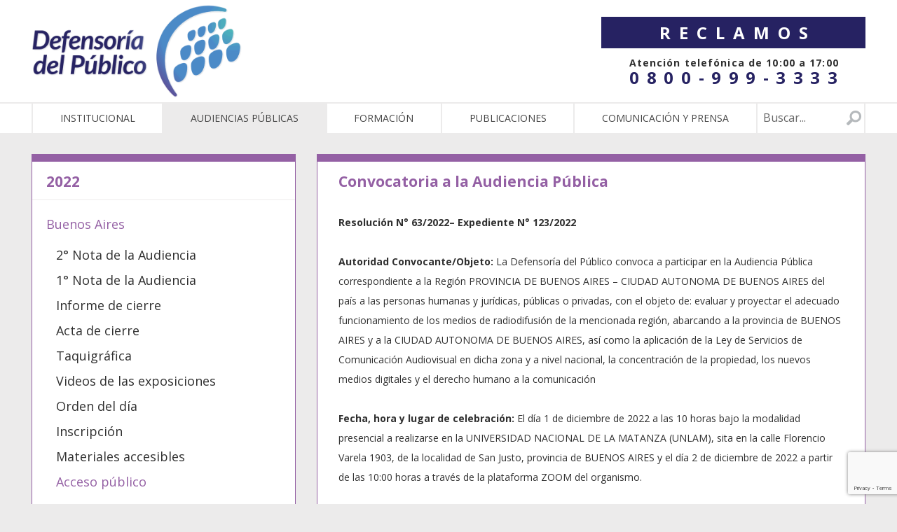

--- FILE ---
content_type: text/html; charset=utf-8
request_url: https://www.google.com/recaptcha/api2/anchor?ar=1&k=6LeghQYrAAAAAC4RJ7DxV9ekUO8uweI695R4N1ag&co=aHR0cHM6Ly9kZWZlbnNhZGVscHVibGljby5nb2IuYXI6NDQz&hl=en&v=7gg7H51Q-naNfhmCP3_R47ho&size=invisible&anchor-ms=20000&execute-ms=30000&cb=brt5cq3jgle7
body_size: 48125
content:
<!DOCTYPE HTML><html dir="ltr" lang="en"><head><meta http-equiv="Content-Type" content="text/html; charset=UTF-8">
<meta http-equiv="X-UA-Compatible" content="IE=edge">
<title>reCAPTCHA</title>
<style type="text/css">
/* cyrillic-ext */
@font-face {
  font-family: 'Roboto';
  font-style: normal;
  font-weight: 400;
  font-stretch: 100%;
  src: url(//fonts.gstatic.com/s/roboto/v48/KFO7CnqEu92Fr1ME7kSn66aGLdTylUAMa3GUBHMdazTgWw.woff2) format('woff2');
  unicode-range: U+0460-052F, U+1C80-1C8A, U+20B4, U+2DE0-2DFF, U+A640-A69F, U+FE2E-FE2F;
}
/* cyrillic */
@font-face {
  font-family: 'Roboto';
  font-style: normal;
  font-weight: 400;
  font-stretch: 100%;
  src: url(//fonts.gstatic.com/s/roboto/v48/KFO7CnqEu92Fr1ME7kSn66aGLdTylUAMa3iUBHMdazTgWw.woff2) format('woff2');
  unicode-range: U+0301, U+0400-045F, U+0490-0491, U+04B0-04B1, U+2116;
}
/* greek-ext */
@font-face {
  font-family: 'Roboto';
  font-style: normal;
  font-weight: 400;
  font-stretch: 100%;
  src: url(//fonts.gstatic.com/s/roboto/v48/KFO7CnqEu92Fr1ME7kSn66aGLdTylUAMa3CUBHMdazTgWw.woff2) format('woff2');
  unicode-range: U+1F00-1FFF;
}
/* greek */
@font-face {
  font-family: 'Roboto';
  font-style: normal;
  font-weight: 400;
  font-stretch: 100%;
  src: url(//fonts.gstatic.com/s/roboto/v48/KFO7CnqEu92Fr1ME7kSn66aGLdTylUAMa3-UBHMdazTgWw.woff2) format('woff2');
  unicode-range: U+0370-0377, U+037A-037F, U+0384-038A, U+038C, U+038E-03A1, U+03A3-03FF;
}
/* math */
@font-face {
  font-family: 'Roboto';
  font-style: normal;
  font-weight: 400;
  font-stretch: 100%;
  src: url(//fonts.gstatic.com/s/roboto/v48/KFO7CnqEu92Fr1ME7kSn66aGLdTylUAMawCUBHMdazTgWw.woff2) format('woff2');
  unicode-range: U+0302-0303, U+0305, U+0307-0308, U+0310, U+0312, U+0315, U+031A, U+0326-0327, U+032C, U+032F-0330, U+0332-0333, U+0338, U+033A, U+0346, U+034D, U+0391-03A1, U+03A3-03A9, U+03B1-03C9, U+03D1, U+03D5-03D6, U+03F0-03F1, U+03F4-03F5, U+2016-2017, U+2034-2038, U+203C, U+2040, U+2043, U+2047, U+2050, U+2057, U+205F, U+2070-2071, U+2074-208E, U+2090-209C, U+20D0-20DC, U+20E1, U+20E5-20EF, U+2100-2112, U+2114-2115, U+2117-2121, U+2123-214F, U+2190, U+2192, U+2194-21AE, U+21B0-21E5, U+21F1-21F2, U+21F4-2211, U+2213-2214, U+2216-22FF, U+2308-230B, U+2310, U+2319, U+231C-2321, U+2336-237A, U+237C, U+2395, U+239B-23B7, U+23D0, U+23DC-23E1, U+2474-2475, U+25AF, U+25B3, U+25B7, U+25BD, U+25C1, U+25CA, U+25CC, U+25FB, U+266D-266F, U+27C0-27FF, U+2900-2AFF, U+2B0E-2B11, U+2B30-2B4C, U+2BFE, U+3030, U+FF5B, U+FF5D, U+1D400-1D7FF, U+1EE00-1EEFF;
}
/* symbols */
@font-face {
  font-family: 'Roboto';
  font-style: normal;
  font-weight: 400;
  font-stretch: 100%;
  src: url(//fonts.gstatic.com/s/roboto/v48/KFO7CnqEu92Fr1ME7kSn66aGLdTylUAMaxKUBHMdazTgWw.woff2) format('woff2');
  unicode-range: U+0001-000C, U+000E-001F, U+007F-009F, U+20DD-20E0, U+20E2-20E4, U+2150-218F, U+2190, U+2192, U+2194-2199, U+21AF, U+21E6-21F0, U+21F3, U+2218-2219, U+2299, U+22C4-22C6, U+2300-243F, U+2440-244A, U+2460-24FF, U+25A0-27BF, U+2800-28FF, U+2921-2922, U+2981, U+29BF, U+29EB, U+2B00-2BFF, U+4DC0-4DFF, U+FFF9-FFFB, U+10140-1018E, U+10190-1019C, U+101A0, U+101D0-101FD, U+102E0-102FB, U+10E60-10E7E, U+1D2C0-1D2D3, U+1D2E0-1D37F, U+1F000-1F0FF, U+1F100-1F1AD, U+1F1E6-1F1FF, U+1F30D-1F30F, U+1F315, U+1F31C, U+1F31E, U+1F320-1F32C, U+1F336, U+1F378, U+1F37D, U+1F382, U+1F393-1F39F, U+1F3A7-1F3A8, U+1F3AC-1F3AF, U+1F3C2, U+1F3C4-1F3C6, U+1F3CA-1F3CE, U+1F3D4-1F3E0, U+1F3ED, U+1F3F1-1F3F3, U+1F3F5-1F3F7, U+1F408, U+1F415, U+1F41F, U+1F426, U+1F43F, U+1F441-1F442, U+1F444, U+1F446-1F449, U+1F44C-1F44E, U+1F453, U+1F46A, U+1F47D, U+1F4A3, U+1F4B0, U+1F4B3, U+1F4B9, U+1F4BB, U+1F4BF, U+1F4C8-1F4CB, U+1F4D6, U+1F4DA, U+1F4DF, U+1F4E3-1F4E6, U+1F4EA-1F4ED, U+1F4F7, U+1F4F9-1F4FB, U+1F4FD-1F4FE, U+1F503, U+1F507-1F50B, U+1F50D, U+1F512-1F513, U+1F53E-1F54A, U+1F54F-1F5FA, U+1F610, U+1F650-1F67F, U+1F687, U+1F68D, U+1F691, U+1F694, U+1F698, U+1F6AD, U+1F6B2, U+1F6B9-1F6BA, U+1F6BC, U+1F6C6-1F6CF, U+1F6D3-1F6D7, U+1F6E0-1F6EA, U+1F6F0-1F6F3, U+1F6F7-1F6FC, U+1F700-1F7FF, U+1F800-1F80B, U+1F810-1F847, U+1F850-1F859, U+1F860-1F887, U+1F890-1F8AD, U+1F8B0-1F8BB, U+1F8C0-1F8C1, U+1F900-1F90B, U+1F93B, U+1F946, U+1F984, U+1F996, U+1F9E9, U+1FA00-1FA6F, U+1FA70-1FA7C, U+1FA80-1FA89, U+1FA8F-1FAC6, U+1FACE-1FADC, U+1FADF-1FAE9, U+1FAF0-1FAF8, U+1FB00-1FBFF;
}
/* vietnamese */
@font-face {
  font-family: 'Roboto';
  font-style: normal;
  font-weight: 400;
  font-stretch: 100%;
  src: url(//fonts.gstatic.com/s/roboto/v48/KFO7CnqEu92Fr1ME7kSn66aGLdTylUAMa3OUBHMdazTgWw.woff2) format('woff2');
  unicode-range: U+0102-0103, U+0110-0111, U+0128-0129, U+0168-0169, U+01A0-01A1, U+01AF-01B0, U+0300-0301, U+0303-0304, U+0308-0309, U+0323, U+0329, U+1EA0-1EF9, U+20AB;
}
/* latin-ext */
@font-face {
  font-family: 'Roboto';
  font-style: normal;
  font-weight: 400;
  font-stretch: 100%;
  src: url(//fonts.gstatic.com/s/roboto/v48/KFO7CnqEu92Fr1ME7kSn66aGLdTylUAMa3KUBHMdazTgWw.woff2) format('woff2');
  unicode-range: U+0100-02BA, U+02BD-02C5, U+02C7-02CC, U+02CE-02D7, U+02DD-02FF, U+0304, U+0308, U+0329, U+1D00-1DBF, U+1E00-1E9F, U+1EF2-1EFF, U+2020, U+20A0-20AB, U+20AD-20C0, U+2113, U+2C60-2C7F, U+A720-A7FF;
}
/* latin */
@font-face {
  font-family: 'Roboto';
  font-style: normal;
  font-weight: 400;
  font-stretch: 100%;
  src: url(//fonts.gstatic.com/s/roboto/v48/KFO7CnqEu92Fr1ME7kSn66aGLdTylUAMa3yUBHMdazQ.woff2) format('woff2');
  unicode-range: U+0000-00FF, U+0131, U+0152-0153, U+02BB-02BC, U+02C6, U+02DA, U+02DC, U+0304, U+0308, U+0329, U+2000-206F, U+20AC, U+2122, U+2191, U+2193, U+2212, U+2215, U+FEFF, U+FFFD;
}
/* cyrillic-ext */
@font-face {
  font-family: 'Roboto';
  font-style: normal;
  font-weight: 500;
  font-stretch: 100%;
  src: url(//fonts.gstatic.com/s/roboto/v48/KFO7CnqEu92Fr1ME7kSn66aGLdTylUAMa3GUBHMdazTgWw.woff2) format('woff2');
  unicode-range: U+0460-052F, U+1C80-1C8A, U+20B4, U+2DE0-2DFF, U+A640-A69F, U+FE2E-FE2F;
}
/* cyrillic */
@font-face {
  font-family: 'Roboto';
  font-style: normal;
  font-weight: 500;
  font-stretch: 100%;
  src: url(//fonts.gstatic.com/s/roboto/v48/KFO7CnqEu92Fr1ME7kSn66aGLdTylUAMa3iUBHMdazTgWw.woff2) format('woff2');
  unicode-range: U+0301, U+0400-045F, U+0490-0491, U+04B0-04B1, U+2116;
}
/* greek-ext */
@font-face {
  font-family: 'Roboto';
  font-style: normal;
  font-weight: 500;
  font-stretch: 100%;
  src: url(//fonts.gstatic.com/s/roboto/v48/KFO7CnqEu92Fr1ME7kSn66aGLdTylUAMa3CUBHMdazTgWw.woff2) format('woff2');
  unicode-range: U+1F00-1FFF;
}
/* greek */
@font-face {
  font-family: 'Roboto';
  font-style: normal;
  font-weight: 500;
  font-stretch: 100%;
  src: url(//fonts.gstatic.com/s/roboto/v48/KFO7CnqEu92Fr1ME7kSn66aGLdTylUAMa3-UBHMdazTgWw.woff2) format('woff2');
  unicode-range: U+0370-0377, U+037A-037F, U+0384-038A, U+038C, U+038E-03A1, U+03A3-03FF;
}
/* math */
@font-face {
  font-family: 'Roboto';
  font-style: normal;
  font-weight: 500;
  font-stretch: 100%;
  src: url(//fonts.gstatic.com/s/roboto/v48/KFO7CnqEu92Fr1ME7kSn66aGLdTylUAMawCUBHMdazTgWw.woff2) format('woff2');
  unicode-range: U+0302-0303, U+0305, U+0307-0308, U+0310, U+0312, U+0315, U+031A, U+0326-0327, U+032C, U+032F-0330, U+0332-0333, U+0338, U+033A, U+0346, U+034D, U+0391-03A1, U+03A3-03A9, U+03B1-03C9, U+03D1, U+03D5-03D6, U+03F0-03F1, U+03F4-03F5, U+2016-2017, U+2034-2038, U+203C, U+2040, U+2043, U+2047, U+2050, U+2057, U+205F, U+2070-2071, U+2074-208E, U+2090-209C, U+20D0-20DC, U+20E1, U+20E5-20EF, U+2100-2112, U+2114-2115, U+2117-2121, U+2123-214F, U+2190, U+2192, U+2194-21AE, U+21B0-21E5, U+21F1-21F2, U+21F4-2211, U+2213-2214, U+2216-22FF, U+2308-230B, U+2310, U+2319, U+231C-2321, U+2336-237A, U+237C, U+2395, U+239B-23B7, U+23D0, U+23DC-23E1, U+2474-2475, U+25AF, U+25B3, U+25B7, U+25BD, U+25C1, U+25CA, U+25CC, U+25FB, U+266D-266F, U+27C0-27FF, U+2900-2AFF, U+2B0E-2B11, U+2B30-2B4C, U+2BFE, U+3030, U+FF5B, U+FF5D, U+1D400-1D7FF, U+1EE00-1EEFF;
}
/* symbols */
@font-face {
  font-family: 'Roboto';
  font-style: normal;
  font-weight: 500;
  font-stretch: 100%;
  src: url(//fonts.gstatic.com/s/roboto/v48/KFO7CnqEu92Fr1ME7kSn66aGLdTylUAMaxKUBHMdazTgWw.woff2) format('woff2');
  unicode-range: U+0001-000C, U+000E-001F, U+007F-009F, U+20DD-20E0, U+20E2-20E4, U+2150-218F, U+2190, U+2192, U+2194-2199, U+21AF, U+21E6-21F0, U+21F3, U+2218-2219, U+2299, U+22C4-22C6, U+2300-243F, U+2440-244A, U+2460-24FF, U+25A0-27BF, U+2800-28FF, U+2921-2922, U+2981, U+29BF, U+29EB, U+2B00-2BFF, U+4DC0-4DFF, U+FFF9-FFFB, U+10140-1018E, U+10190-1019C, U+101A0, U+101D0-101FD, U+102E0-102FB, U+10E60-10E7E, U+1D2C0-1D2D3, U+1D2E0-1D37F, U+1F000-1F0FF, U+1F100-1F1AD, U+1F1E6-1F1FF, U+1F30D-1F30F, U+1F315, U+1F31C, U+1F31E, U+1F320-1F32C, U+1F336, U+1F378, U+1F37D, U+1F382, U+1F393-1F39F, U+1F3A7-1F3A8, U+1F3AC-1F3AF, U+1F3C2, U+1F3C4-1F3C6, U+1F3CA-1F3CE, U+1F3D4-1F3E0, U+1F3ED, U+1F3F1-1F3F3, U+1F3F5-1F3F7, U+1F408, U+1F415, U+1F41F, U+1F426, U+1F43F, U+1F441-1F442, U+1F444, U+1F446-1F449, U+1F44C-1F44E, U+1F453, U+1F46A, U+1F47D, U+1F4A3, U+1F4B0, U+1F4B3, U+1F4B9, U+1F4BB, U+1F4BF, U+1F4C8-1F4CB, U+1F4D6, U+1F4DA, U+1F4DF, U+1F4E3-1F4E6, U+1F4EA-1F4ED, U+1F4F7, U+1F4F9-1F4FB, U+1F4FD-1F4FE, U+1F503, U+1F507-1F50B, U+1F50D, U+1F512-1F513, U+1F53E-1F54A, U+1F54F-1F5FA, U+1F610, U+1F650-1F67F, U+1F687, U+1F68D, U+1F691, U+1F694, U+1F698, U+1F6AD, U+1F6B2, U+1F6B9-1F6BA, U+1F6BC, U+1F6C6-1F6CF, U+1F6D3-1F6D7, U+1F6E0-1F6EA, U+1F6F0-1F6F3, U+1F6F7-1F6FC, U+1F700-1F7FF, U+1F800-1F80B, U+1F810-1F847, U+1F850-1F859, U+1F860-1F887, U+1F890-1F8AD, U+1F8B0-1F8BB, U+1F8C0-1F8C1, U+1F900-1F90B, U+1F93B, U+1F946, U+1F984, U+1F996, U+1F9E9, U+1FA00-1FA6F, U+1FA70-1FA7C, U+1FA80-1FA89, U+1FA8F-1FAC6, U+1FACE-1FADC, U+1FADF-1FAE9, U+1FAF0-1FAF8, U+1FB00-1FBFF;
}
/* vietnamese */
@font-face {
  font-family: 'Roboto';
  font-style: normal;
  font-weight: 500;
  font-stretch: 100%;
  src: url(//fonts.gstatic.com/s/roboto/v48/KFO7CnqEu92Fr1ME7kSn66aGLdTylUAMa3OUBHMdazTgWw.woff2) format('woff2');
  unicode-range: U+0102-0103, U+0110-0111, U+0128-0129, U+0168-0169, U+01A0-01A1, U+01AF-01B0, U+0300-0301, U+0303-0304, U+0308-0309, U+0323, U+0329, U+1EA0-1EF9, U+20AB;
}
/* latin-ext */
@font-face {
  font-family: 'Roboto';
  font-style: normal;
  font-weight: 500;
  font-stretch: 100%;
  src: url(//fonts.gstatic.com/s/roboto/v48/KFO7CnqEu92Fr1ME7kSn66aGLdTylUAMa3KUBHMdazTgWw.woff2) format('woff2');
  unicode-range: U+0100-02BA, U+02BD-02C5, U+02C7-02CC, U+02CE-02D7, U+02DD-02FF, U+0304, U+0308, U+0329, U+1D00-1DBF, U+1E00-1E9F, U+1EF2-1EFF, U+2020, U+20A0-20AB, U+20AD-20C0, U+2113, U+2C60-2C7F, U+A720-A7FF;
}
/* latin */
@font-face {
  font-family: 'Roboto';
  font-style: normal;
  font-weight: 500;
  font-stretch: 100%;
  src: url(//fonts.gstatic.com/s/roboto/v48/KFO7CnqEu92Fr1ME7kSn66aGLdTylUAMa3yUBHMdazQ.woff2) format('woff2');
  unicode-range: U+0000-00FF, U+0131, U+0152-0153, U+02BB-02BC, U+02C6, U+02DA, U+02DC, U+0304, U+0308, U+0329, U+2000-206F, U+20AC, U+2122, U+2191, U+2193, U+2212, U+2215, U+FEFF, U+FFFD;
}
/* cyrillic-ext */
@font-face {
  font-family: 'Roboto';
  font-style: normal;
  font-weight: 900;
  font-stretch: 100%;
  src: url(//fonts.gstatic.com/s/roboto/v48/KFO7CnqEu92Fr1ME7kSn66aGLdTylUAMa3GUBHMdazTgWw.woff2) format('woff2');
  unicode-range: U+0460-052F, U+1C80-1C8A, U+20B4, U+2DE0-2DFF, U+A640-A69F, U+FE2E-FE2F;
}
/* cyrillic */
@font-face {
  font-family: 'Roboto';
  font-style: normal;
  font-weight: 900;
  font-stretch: 100%;
  src: url(//fonts.gstatic.com/s/roboto/v48/KFO7CnqEu92Fr1ME7kSn66aGLdTylUAMa3iUBHMdazTgWw.woff2) format('woff2');
  unicode-range: U+0301, U+0400-045F, U+0490-0491, U+04B0-04B1, U+2116;
}
/* greek-ext */
@font-face {
  font-family: 'Roboto';
  font-style: normal;
  font-weight: 900;
  font-stretch: 100%;
  src: url(//fonts.gstatic.com/s/roboto/v48/KFO7CnqEu92Fr1ME7kSn66aGLdTylUAMa3CUBHMdazTgWw.woff2) format('woff2');
  unicode-range: U+1F00-1FFF;
}
/* greek */
@font-face {
  font-family: 'Roboto';
  font-style: normal;
  font-weight: 900;
  font-stretch: 100%;
  src: url(//fonts.gstatic.com/s/roboto/v48/KFO7CnqEu92Fr1ME7kSn66aGLdTylUAMa3-UBHMdazTgWw.woff2) format('woff2');
  unicode-range: U+0370-0377, U+037A-037F, U+0384-038A, U+038C, U+038E-03A1, U+03A3-03FF;
}
/* math */
@font-face {
  font-family: 'Roboto';
  font-style: normal;
  font-weight: 900;
  font-stretch: 100%;
  src: url(//fonts.gstatic.com/s/roboto/v48/KFO7CnqEu92Fr1ME7kSn66aGLdTylUAMawCUBHMdazTgWw.woff2) format('woff2');
  unicode-range: U+0302-0303, U+0305, U+0307-0308, U+0310, U+0312, U+0315, U+031A, U+0326-0327, U+032C, U+032F-0330, U+0332-0333, U+0338, U+033A, U+0346, U+034D, U+0391-03A1, U+03A3-03A9, U+03B1-03C9, U+03D1, U+03D5-03D6, U+03F0-03F1, U+03F4-03F5, U+2016-2017, U+2034-2038, U+203C, U+2040, U+2043, U+2047, U+2050, U+2057, U+205F, U+2070-2071, U+2074-208E, U+2090-209C, U+20D0-20DC, U+20E1, U+20E5-20EF, U+2100-2112, U+2114-2115, U+2117-2121, U+2123-214F, U+2190, U+2192, U+2194-21AE, U+21B0-21E5, U+21F1-21F2, U+21F4-2211, U+2213-2214, U+2216-22FF, U+2308-230B, U+2310, U+2319, U+231C-2321, U+2336-237A, U+237C, U+2395, U+239B-23B7, U+23D0, U+23DC-23E1, U+2474-2475, U+25AF, U+25B3, U+25B7, U+25BD, U+25C1, U+25CA, U+25CC, U+25FB, U+266D-266F, U+27C0-27FF, U+2900-2AFF, U+2B0E-2B11, U+2B30-2B4C, U+2BFE, U+3030, U+FF5B, U+FF5D, U+1D400-1D7FF, U+1EE00-1EEFF;
}
/* symbols */
@font-face {
  font-family: 'Roboto';
  font-style: normal;
  font-weight: 900;
  font-stretch: 100%;
  src: url(//fonts.gstatic.com/s/roboto/v48/KFO7CnqEu92Fr1ME7kSn66aGLdTylUAMaxKUBHMdazTgWw.woff2) format('woff2');
  unicode-range: U+0001-000C, U+000E-001F, U+007F-009F, U+20DD-20E0, U+20E2-20E4, U+2150-218F, U+2190, U+2192, U+2194-2199, U+21AF, U+21E6-21F0, U+21F3, U+2218-2219, U+2299, U+22C4-22C6, U+2300-243F, U+2440-244A, U+2460-24FF, U+25A0-27BF, U+2800-28FF, U+2921-2922, U+2981, U+29BF, U+29EB, U+2B00-2BFF, U+4DC0-4DFF, U+FFF9-FFFB, U+10140-1018E, U+10190-1019C, U+101A0, U+101D0-101FD, U+102E0-102FB, U+10E60-10E7E, U+1D2C0-1D2D3, U+1D2E0-1D37F, U+1F000-1F0FF, U+1F100-1F1AD, U+1F1E6-1F1FF, U+1F30D-1F30F, U+1F315, U+1F31C, U+1F31E, U+1F320-1F32C, U+1F336, U+1F378, U+1F37D, U+1F382, U+1F393-1F39F, U+1F3A7-1F3A8, U+1F3AC-1F3AF, U+1F3C2, U+1F3C4-1F3C6, U+1F3CA-1F3CE, U+1F3D4-1F3E0, U+1F3ED, U+1F3F1-1F3F3, U+1F3F5-1F3F7, U+1F408, U+1F415, U+1F41F, U+1F426, U+1F43F, U+1F441-1F442, U+1F444, U+1F446-1F449, U+1F44C-1F44E, U+1F453, U+1F46A, U+1F47D, U+1F4A3, U+1F4B0, U+1F4B3, U+1F4B9, U+1F4BB, U+1F4BF, U+1F4C8-1F4CB, U+1F4D6, U+1F4DA, U+1F4DF, U+1F4E3-1F4E6, U+1F4EA-1F4ED, U+1F4F7, U+1F4F9-1F4FB, U+1F4FD-1F4FE, U+1F503, U+1F507-1F50B, U+1F50D, U+1F512-1F513, U+1F53E-1F54A, U+1F54F-1F5FA, U+1F610, U+1F650-1F67F, U+1F687, U+1F68D, U+1F691, U+1F694, U+1F698, U+1F6AD, U+1F6B2, U+1F6B9-1F6BA, U+1F6BC, U+1F6C6-1F6CF, U+1F6D3-1F6D7, U+1F6E0-1F6EA, U+1F6F0-1F6F3, U+1F6F7-1F6FC, U+1F700-1F7FF, U+1F800-1F80B, U+1F810-1F847, U+1F850-1F859, U+1F860-1F887, U+1F890-1F8AD, U+1F8B0-1F8BB, U+1F8C0-1F8C1, U+1F900-1F90B, U+1F93B, U+1F946, U+1F984, U+1F996, U+1F9E9, U+1FA00-1FA6F, U+1FA70-1FA7C, U+1FA80-1FA89, U+1FA8F-1FAC6, U+1FACE-1FADC, U+1FADF-1FAE9, U+1FAF0-1FAF8, U+1FB00-1FBFF;
}
/* vietnamese */
@font-face {
  font-family: 'Roboto';
  font-style: normal;
  font-weight: 900;
  font-stretch: 100%;
  src: url(//fonts.gstatic.com/s/roboto/v48/KFO7CnqEu92Fr1ME7kSn66aGLdTylUAMa3OUBHMdazTgWw.woff2) format('woff2');
  unicode-range: U+0102-0103, U+0110-0111, U+0128-0129, U+0168-0169, U+01A0-01A1, U+01AF-01B0, U+0300-0301, U+0303-0304, U+0308-0309, U+0323, U+0329, U+1EA0-1EF9, U+20AB;
}
/* latin-ext */
@font-face {
  font-family: 'Roboto';
  font-style: normal;
  font-weight: 900;
  font-stretch: 100%;
  src: url(//fonts.gstatic.com/s/roboto/v48/KFO7CnqEu92Fr1ME7kSn66aGLdTylUAMa3KUBHMdazTgWw.woff2) format('woff2');
  unicode-range: U+0100-02BA, U+02BD-02C5, U+02C7-02CC, U+02CE-02D7, U+02DD-02FF, U+0304, U+0308, U+0329, U+1D00-1DBF, U+1E00-1E9F, U+1EF2-1EFF, U+2020, U+20A0-20AB, U+20AD-20C0, U+2113, U+2C60-2C7F, U+A720-A7FF;
}
/* latin */
@font-face {
  font-family: 'Roboto';
  font-style: normal;
  font-weight: 900;
  font-stretch: 100%;
  src: url(//fonts.gstatic.com/s/roboto/v48/KFO7CnqEu92Fr1ME7kSn66aGLdTylUAMa3yUBHMdazQ.woff2) format('woff2');
  unicode-range: U+0000-00FF, U+0131, U+0152-0153, U+02BB-02BC, U+02C6, U+02DA, U+02DC, U+0304, U+0308, U+0329, U+2000-206F, U+20AC, U+2122, U+2191, U+2193, U+2212, U+2215, U+FEFF, U+FFFD;
}

</style>
<link rel="stylesheet" type="text/css" href="https://www.gstatic.com/recaptcha/releases/7gg7H51Q-naNfhmCP3_R47ho/styles__ltr.css">
<script nonce="sXW0e6lTbxN6DdGuyLwC8w" type="text/javascript">window['__recaptcha_api'] = 'https://www.google.com/recaptcha/api2/';</script>
<script type="text/javascript" src="https://www.gstatic.com/recaptcha/releases/7gg7H51Q-naNfhmCP3_R47ho/recaptcha__en.js" nonce="sXW0e6lTbxN6DdGuyLwC8w">
      
    </script></head>
<body><div id="rc-anchor-alert" class="rc-anchor-alert"></div>
<input type="hidden" id="recaptcha-token" value="[base64]">
<script type="text/javascript" nonce="sXW0e6lTbxN6DdGuyLwC8w">
      recaptcha.anchor.Main.init("[\x22ainput\x22,[\x22bgdata\x22,\x22\x22,\[base64]/[base64]/bmV3IFpbdF0obVswXSk6Sz09Mj9uZXcgWlt0XShtWzBdLG1bMV0pOks9PTM/bmV3IFpbdF0obVswXSxtWzFdLG1bMl0pOks9PTQ/[base64]/[base64]/[base64]/[base64]/[base64]/[base64]/[base64]/[base64]/[base64]/[base64]/[base64]/[base64]/[base64]/[base64]\\u003d\\u003d\x22,\[base64]\\u003d\\u003d\x22,\[base64]/w4t5eMOfJkbCrSTDgmkpDsKPwo4Dw5jDlQ5iw7Zjd8KBw6LCrsK/[base64]/CjMKvwoIQwpTCkWHChjxHe2tMTkTDkUnDmMOUR8OAw4bCssKgwrXCt8OGwoV7a1wLMjg7WHcnc8OEwoHCojXDnVsZwrl7w4bDvcKxw6AWw5/[base64]/Nk7CpMKpcXnCrcK1RcKldcO1wpdpacKOXlgDw4HDl1rDjgwNw4UPRT9Iw6tjwqTDiE/DmQsCFEVOw6vDu8KDw4sLwoc2O8KOwqMvwqLCg8O2w7vDvTzDgsOIw5XCtFICBwXCrcOSw7JDbMO7w4BDw7PCsSZ0w7VdaX1/OMOjwqVLwoDCssKew4puQsKPOcObU8KDInx8w6QXw4/Cq8ORw6vCoWXCnlxoQmAow4rCng8Jw69dCMOcwoVYd8O7CDFbYHMFcMKgwo/CohknHsKKwoJZTMO4EMKewrbDtlMAw5fCnMK5wotCw70Va8O5w4nChwbCocKSwp3DqMO7dMKnejXDrRrChhLDpcK8w4HCi8O5w60Rwo4Yw4nDnxXCl8Oxwq7Cqn7DgcKbD1wiwqk+w6xQfcOnwpIqesK5w4TDr3LDl1HDtRofw4hCw4nDqz/DlMKPcMOMwrbCmsKgw4AbGjHDoCt0wqBawp9EwrR3w51XF8O3Ky3ChcOkw7HChMKSYF5lwpJ/YBF8w6XDrmfCrCQ5ZcOmDmTDo0PDu8KiwqbDgSA1w6LCisKlw4gOQMKRwq/DmiLChhTCnFo5wrXCqVvDq0c8NcONKMKZwr7DlwbDhh7DrcKPwpEVwpZNB8OVw4cWw78ITMKvwo0TIMO2Tm5wP8OZWsK7YRN3w60hwo7ClcOEwoJJwp/CiBHDjyNiYSLCuyXDvcKww7R5wr3DohPCgAgWwoXCk8K4w6jCmSIwwr3DnijCoMKBY8KAw4/Dr8Kjw7rDvkI8wqlYwpPClMKvO8Ocwp/ChCAeICJKYMKZwo1XfAIOwp17QsOIw6TCkMOvRAPDucOpBcKnTcKARG4IwpTDtMKocHPDlsKVCkXDgcKlS8KWw5cqeibDmcK/wq7DvMKDQcOuwrBFw5YmW1QLNVAQw63CtsOPTURyGcOow4jChsK3wrF+wojDmV9LGcKaw4B7DUXDr8KDw6PCnSjCpR/Dp8KXw5xgXgR8w7YWw7fDs8KVw5dAwqHDnCEnwrHCj8OTJHx4wpBow6Euw4Mvw6UBJcO2w49KH2wfOXXCq1Q0OV4AwrrDlkReKkbDmFLDj8K9B8OkbVPCh3hbLcKowqnCvzNJw67CqS/Ct8KzSMK+MmcGWMKMwq0kw7IHNMOlXcOpHQXDssKXemcnwoPCvFNiLsO+w5TCnMOOw4LDgMK1w7VJw7QBwqV3w4lQw5XDsHBtwrBpHFrCsMO4VsOswpZjw7fDiSNfwqBEwrrCr3jDrmfCnMKhwrQHKMOPHMKAQQ/CoMKRScKSw4dqw77CmTpAwpAvAknDnjZ6w6o3EjNrfG/CssKZwrHDocOwXiJ1wo3CgHUTcsO1JitSw6lgwqvCumTCg27DhG7CmMOPwrUkw7l1wr/[base64]/Co2lXw5VvwqF+wqlgbMOSD1QhQBg0w7w6BB/DmcKnEMO0wpXDksKRwpl+JgHDvm7DmnNTVyDDq8OKFsKtwrIzTcKSBcKxQcKEwr9ETys7dBnCq8Kxw4U1w7/CscKzwpszwoVNw5xjMsKaw40YdcOtw5Q1K0TDnzlyAhjCtWvCjicEw5/CpBLDrsK6wo3Cmx0+R8KtEk8rd8O0dcK+wpbDqsO3wog1w6zCmsOoTlHDvkBcwp7Dr11jY8KSwpNFw6DClTnCh3x1bSABw5TDrMOsw7kxwpUKw5nDvsK2MmzDjsKFwrgDwr8COsO/MCjCmMO5wpnCqsO1wobDgzkNw53DrBk6wpg9UAHDpcOBHS9Oejg2J8OoesOkOEBgIcK9w6bDoTV7w64GQ1HCi20Bw4XCiWDDs8K+ASB+w5/Cl3F+woHChDwYU1PDrEnCiV7CmcKIwoTDi8OdLE3DigfCl8OjPT1lw63CrklZwp0iQMKfMMOOHUtxwoEeJcOGIWQEwrw/[base64]/BMKDw6/DrsKZw6zCvxwqwqgxwocmw4fCo8KncnTDgAXCo8KtRxUqwqhRwo5EDsK2fTMYw4DDucONwqpMcDY/Y8O3TcKsZMOafCIFwqFdw6tTNMKKVMK3fMOFUcO8wrduw4zCpsOgw5jCiUZjDMO3woJTw6zCscKlw6wgwqlmNglpTsO3w6s1w5NZTWjDtCDDusKvG2nDksOmwoDDrjXDjDd8Rhs4I3HCgm/[base64]/wphAdsK1w7EiwrvCvwQZXQljwo7DumzCintWw4c0w7vDn8KNDcO4wp4Fwqk1e8Krw7o6wrZyw6fCkA3CncOQwoF7TSFHw7xFJxrDpVjDgnRJCA4+w59SHW8Ewp45J8Oye8KNwq3Dh2bDi8KZwojDlcKTw6FaNCvDtU0two1dJMOEwoTDpWgiJT/DmMK6FsOGEyIqw67CswDCo2x/w7tDw77DhsOaSStvPFFOM8OSXsK/bcKAw43CmMKcwrEnwrYnfRHChcKCBiUDwrDDhsKTTQwFQcK+SlDCqHQuwp9bNMODw5QNwqQtGVVvATYjw6kxAcK4w5rDiyc1UDnCssKkYwDClsO3w41oGT9zOnbDqHPDrMK5w6bDkcKWJsOlw4Mgw4rCvsK5AcOJXMOCB0Fuw4YUCsOqwqpzw6/CjUnCpsKvYMKRwoPCv23Dvn7CisKHeFxlwpgHfwrCqErDvzzDt8KvXjJ2w4DDkXfCv8KEw6LDh8KGcActV8Kawo/CowbCssKDFVcFw44gwpvChkbDtAw8AcONw5fCp8OHEErDg8KAaCjDqMORbzXCoMOLaQvCg3kWE8KoYsOvw4LCjsKkwrDCpUjDv8KpwqhMH8OdwqJ1w73CslvCrjPDrcKCAkzCnFzCjcO5JlPCs8Ocw53Crhh0DsKsIwfDiMKpGsOxYsKSwotAwrNbwo/CqsKVwpnCosK/woIGwrTCmcOswrDDsVnDoVhvIidscD4Dw7pyH8OJwplmwp7Dl3IiDVbCqQ0owqAFw4p/w4jDpmvCt20/[base64]/DpG/DnMO2ZMOiw7M3w6gAw5TDscOewrxBdRfCoBNMXxkiwrTChsKbJsKHwofCnj9XwrcRBjfDkMKlWcOUKMOsSsKgw6PCvkFOw6XCjsKYwpthwqHDtk/Di8KYTsO4wrtFw7LCsXfCuRtkGgjCjMKXwoV+ZGLDomPCkcKXYwPDmgESIx7CqD/Dl8Otw5Y6BhVqE8Kzw63CvHRAwoLCusOlw5w2wpZWw6sqwpoSOsOawrXCucO/w49wESxPaMKTMkTDlsK8SMKdw4oow4Ahw4h8Y14IwpbCocOQw7/DhVgAw6Rjwr9Vw5sywrXCnEDCrATDn8KjYCfCgMOGXnPCk8KmaFjDkMONbyJ7XnMgwpDDmhMRw447wrRxw4QCwqNvQSTDl2xOCcKew6zCpsO+PcKxXgrDrH9pw7kmwpzCrMOdRX52w7DDrsKzH2zDs8Kvw4bClGjCj8Kpw44SK8K6w5deYQzDnMKZwprDlzzClB/CgsOjKEDCrsO5cFPDpMKYw6s1wpjCgTR6wrXCtl/Co2/DmcOUw7TDsUcKw57DjsK4wofDkiPCvMKGw6/[base64]/[base64]/b3wVZS1HwowSYDdpw5zCki/CvCTDlS/CuQdiNsOIHE4Jw6lewqjDqcKQw6bDg8KBSRNzw5rDoy1ww7MIQX9yDj/CoTDDjGLCl8O6wpEnw7/[base64]/[base64]/[base64]/DkMOEYsOHwrl+wqzCiUzCkUnDjcKaCBbCusOGU8KQw6DDlFNge2rDv8OrPlbDp1g/w5fDn8KuDlDDicOEw58FwpYKYcKjccOwIlXClXzCkWQIw5pQalrCo8KUwo3Cv8OGw5bCv8O0w4MGwodgwovCmMK0wpjCgMOywoYew5rCg0vCkmlgworDp8Ktw7TDgcOywo/[base64]/HcOVw57DrBjClMORQz9SaBczw4rCtkx5wq/DgR5xe8KUwqdkVMOlw7jDlHHDt8OwwqXDqHxMLg7Dg8KlLnnDpUpDYxfCmcOkwqrDicOGw7DCrh3CrMOHMTXCgMOMwpI6w5bCpWtLw7hZB8K2cMKmw67CvsKifB5Aw7XDmTs/cz10UsKdw4oRMMOwwoXCvHnCnT5ZccKTOBrCtMO3wpLDrsOrwqTDqV0ASBowYTZ9XMKSw7NGBlzDucKeH8KtfiXCqz7CrDnCr8Ocw7DCpA/Dl8KJwrnCpMOeMMKUGMOUPhLCi2Q1MMKhw6jDqMOxwq/CgsObwqJqw6dJwofDq8OhRcKXw4zCnk3CpcKdQXjDtcOBwpdCFgHCvMKkAsOpL8OFw6HCvcKHTxPCh3rDpcKGw7EPwqJnw5lUT1wpCAd8wrzCvBHDqB87SGlWwo4eVzYPJ8OVJ0Vfw5c6Mx9bwoojdsOCLcObTmbDgFvDr8OQw4bDqx/DpMOmJhszAUXCtcK+wrTDjsO+XMOvA8OSw7TCtWfCusKdHmXCiMK+J8ORwrzDmMO1aBHCgjfDm1zDqMOAdcKsb8O+WMOkwpUbBsOXwqbCnsKqAXTCojIBw7DCmkohwo1/w5jDncKZw7AFMMOowrnDsRHDskbDvMKuMAFTJMOuw7rDn8KeDndnw63CicK1wrlZNsOYw4fDt1R6w57DsiUUwpvDvBo2w65XMMKewpA/w4FNdMOXfUDChyVbX8K1wrXCjcOQw5rCv8OHw4tAZx/CgsObwrfCvjloKsOHw6ROS8OHw75hUsOawo3DvFM/w5t3wrrDiipXdcKVwrXDpcObcMKfw4fDr8O5LcOOwrrDgHJAWG9fUybCvcOsw7JlKMOjLzZ8w5fDm0rDlSvDv1MnaMKKw5QeWMKPwoEpw7TDq8OwOXnDusKifW3CnV/[base64]/[base64]/CqEDDjsKzw7TCrcK9wqp4w6fDuUbClw3CmULCnsOUwp3Dj8OZwqM2w4oFC2oMZm5qwofCmn/Dp3HDkAbCo8OQDwJGUxBLwrwZwo1+ZMKdw5ZSS1bCrMK9w6LCgsKSYcObQsKYw4nCsMK4wpfDrzfClsOPw7zDv8KcJm4Zwr7CqMKuwqHDuQxIw5zDhsK9w7DDljkCw4EFI8KODhfDv8KywoRmGMOWM3PCv1N+Ph9uRMKLwodyaTfClFvCkSkzDmlnFizDnsOEw5/CjF/CoHo0MAkiwqpmMVoLwoHCpcKLwqlqw75Sw7TDtMKew7YVw4U2w73DlDfCsmPCmMKWwojCuQ/CtjrDtsOjwrEVwoVZwrNRGMOwwrPDn3JXQ8O8wpM7a8OjZcOYVsKnLzxLIMO0KMOtdUMEQ3dKw7FPw4XDgn03QMKNPmgEwpRLPnrChRfDo8O1wqcMwr3CvMKqw5/DgVfDjn8RwpkEWsO1w71vw7jDo8OCFsKQw4bCvTwcw4cwN8Kqw40MeXI9w4nDpMKgKMKbwocRenjCscOcRMKNw47CisK8w70nIMOpwq3Dp8KaUMK7WjHDgcOwwqjDuRnDnQvCqsO6wq3CoMO1eMOawpDCpMOKcnXCvnzDviXDjMOJwoBcwr/[base64]/DhsKNwqgfwr/DlcO+HsKtwoEiwpTDjwDDrFnDjil6RX19I8OcZm5bwojCuQ9uDMOxwrBlY0DCrmQQw7JPw5lTLXnCsB0xwoHDjsK2wo0vCcKow4ETUBDDgTB/JG1HwqzCjsKcS2EQw47DqcO2wrXCiMO5B8Klw7jDmcOGw7lkw7fCvcOew4ArwozCn8Oqw6fDkj5Pw6nCrw/DgsOTKR3ClF/DjSzDkSEaOsKzOQrCqxBrw6E2w49lwqvDlWQKwokEwqvDgsKFw5RLwpzCtsKwES9pKMKocsOmE8KAwobCh0/[base64]/CvMKgJCBSA1TCmcKsw7TCohXDjljCncKlJjrDs8ONw7bCjww+acKUwr0jSHgZVcONwqTDoQPDhkwRwot1Z8K0QiJtwojDvcOMUXwwWyrDp8KVEmPCgCzCiMK8UcObVTsmwq1PfsKow7bCtRdOCsO/H8KNCUvDr8OtwrVfw7HDrEHDvsKKwpQRWT45w6rCtcKHwqc3wohLEsOddR1NwoDDgcK2HkDDqwTClSt1aMOxw7N0HcK/[base64]/DlsKCOMOfaQsNKsKMIXk1NsKSw5bDrxjDhcO4woTClsOOKDvDrBAxRsO+AjrChcOPMMOQZl/CusOmV8OyBsKFwrHDgFwNw7ofw5/DiMOkwrBJYAjDtsOuw6oOOxhqw4dHOMOCGVvDmsOJQkJhw6nCuloCacOmJW3CisOew5DCmR7DrkDChcOVw4XCjWIjcMKwL0DCkWXDpsKuwpFUwqbDpsOEwpQiDlfDrB8Uw6QuLcOzLllKTMK5wodkRMOXwp3DkMORCXLCl8KNw6XCnDPDpcKbw6/DmcKawp8awo1yDmQUw7TCqCFcacKYw43CvMKsA8OMw4zDk8OuwqtjUnpJO8KJHsKawqgzKMKRPsOjWMO+w4/[base64]/DnMOjNsOVw6DCo8K/wpdbwrjDmcKYw6/Dl8OePSQ6w7Zaw4gBOhBuwqZgNMOQG8KUwqQhwpxcwq7DrcKIwo8Ad8KNw6TDr8OIJEDDucOpbD9lw7Z6DXjCucOLDcO7wozDu8KZw6TDrj8ew4XCvsKBwrsdw77ChhLCu8KbwpzCnMOCw7QyAzjDo3diW8K9bcKgZsOXNsKuQMOvw65bDwXDsMK/csOHfwZnFcKZw7g+w4vCmsKdwogWw6zDtcOrw5HDlxNzTGZzZTJtLx7DmcOPw7DCq8O0OyxfUzzCgsKYeWJ5wr0NTHlIw6ICQDBXNcKMw6HCry0tXcOAU8O2dcKQw6tdw4vDgxtpw4XDs8O+fsKJAMOmKMOhwpUvGz/CgW/CjsKScsOuFgjDsHQsMgN7wpchw6TCksKfw4diV8O6wqd+w4HCuFZXwq/DmA3Du8OPM0dewq0nXh1Pw6LClzjDm8OECcOMd2k2J8OXwoPCu1nCm8K6AcOWw7fCuk3CvXN5HMKEGkLCscO0wok8wqTDhlXDqE4nw7JxVHfDqMOZAcKgw4HDnDgJSRVpGMKhUsKucQrClcOAQMOWw7RLBMKewohAOcKtw581B0/Dv8KlwojCpcOlw6N6SzxLwprDpEs0VFzCsi05w4pQwr7Do1EjwoYGJApVw5EBwpLDosKew5PCmS5rwpYLF8KAw7AmGcK1wp7Du8KIYcK/w5R+fmE4w5bCpcOnSRjDrsK8w6BpwrrDlFAvw7J4d8Kpw7HCs8KhFMOFAynDglZ4WQrDkcKuD3XCmnrDtcO6wonDkcOdw4RNYBTCh0jClH4Jw7xgC8KUVMK4DRDCq8KnwqcEwql5WUrCtkPCoMKGFQtCABgBCHDCnMOFwqQ/w5TDqsK5wowuIXgrbF8SIsKmFMOSw48qVcKkwrwGwptuw6nDgSHDtRTCkMO+RGM5w4/CkwJ+w6XDs8KCw7orw6lmNsKgw7goF8OEwrwnw5rDr8OiXsONw7jDpMOxGcKuNMKifcORGxHDpSLDtDJhw4XCmAIFCG/Dp8KVHMOpw5U4woMSbsK8wpHDkcK/PxvCqCdjw4DDhTfDhXg9wqpZw5rCi3oIViljw7fDokNLwrzDmsKZw5wNwrYiw4DChcKGNCsiUhvDtmpfUMOge8OncVTDj8OPZAkiw73DkcOQw63CuUDDmsKHEkESwoxXwobCo0rCr8O/w5PCusKkwpTDi8KdwopBMcK8OX5QwrkaYXt2wo9kwrPCpsOfwrdtEcKwVcOdH8K4PknClHrDnh4iwpbCtcOsfSpvd0zDuAVgDHrClsK/YWfCqhTDgzPCnl4aw51oImzCk8O5YMOew4/ClsKsw7PCtWMZHMKAHjfDgsKRw5XCs3LCnV/Ck8KhQMOle8Oew6FTwprCjh1MM1pAwr5CwrxsHGlGOXYhw5MYw4drw5PDvFAIWHvCpcKnwrh0w6gQwr/[base64]/[base64]/w7TDn8OCwrLCjcKXYcKofUlXHxR/[base64]/Cv1vCs8KIMBXCtGLCuhB6wp/Dkm7CjcOOw5jCuyhfF8KLR8KfwqxydMK/w5Ukf8KpwoHCgiN3QCMdNhLDvgo6w5c7dwxNfx0hwo4gw67DpkJcY8KfNzrCiyLDj2zDk8ORMsK0w4pHcwYowoIVY2MzaMOGdWJ2wqHDrzY+wqllecOUKj0kUsO9w7/DrcKZwqHDk8OTb8Oew4oJRcKHw7vDucOywq7CgUcXQBnDr0k5woTCmXvDgRwCwrQOLsOLwpHDkMOow4nCqsOOKVTDji4Rwr/DtsKlBcOAw7Ifw5LDo0PDnwPDu1PCqn0aS8KWai3DnzFFw5fDgHIewpRjw5kSDEXDtsOaJ8Kxc8OQfMO5Y8K1bMOwGgANPMOEf8O2T2Nkw7jChCvCplHCnRjCk0jCgkE5w5xzNMOUZVcywrXDkgV8El7ChEkQwrHDvC/DosKSw6HCpk0Dw5DDvVoWwo3Dv8OLwoLDssO3N2vCmcKzBxEYw4MAwrZcwoLDqV/CqQfDpXJPHcKPwo0PVcKnwrM2X3LDhsOJdi5pLcKKw7zDoQTCkgMMFldXwpPCs8KSQ8Okw4ZywpVBw4UOw7FKLcKRw7LDl8KqJ3rDvMK8wrfClsOXb3/CqMK0w7zCsnTDtzjDqMOxFkc8fMOGwpZkw7bDlUPCgcOPA8Kqci/DuXXDmcK3PMOMCRMOw6cba8OFwo0HKsO6GmIuwoXClsOswrFTwrE8TmHDomMPwqTDgMOEwpPDucKcwqdOHjvCssKMNS0Awr3CksOFInU2csOewpnDnknDi8OBejAdwrDCvMKkG8OhaUvCpMOzw5vDm8KZw4nDnWM5w5tCRjJ9wp5TXmsSHWHDqcKxOW/[base64]/DhcO+MHtdw4Y+w7HDrVlQw6USJVzClwxbw4HDhnvDggbCscKGbj/DrsODw7rCjcKZw7QPHAwnwr9YJ8O0dsOKH3nCusKmwq/CjcOnP8OBwrQnHMKbwpzCq8KpwqtpC8KVf8ODUxzCrsOSwrE8w5VOwoTDmwDCm8ODw6zCugPDv8KrwprDn8KfO8KjYlVMw5PChBMnVcKVwpHDksKiw4fCrMKGXMKWw5/DnsKnBsOlwrPDisKqwrPDt1A6BVZ1w57CvQbDjyAuw7IgCDdaw7QWacOewpAswoHDkcKXNsKmHXBda3vCvsOTIRgEYsKqwr42AMORw4bDji44csKBIsOTw6XCiB/DrMO2w7FyJMOGwprDm1FywqrClMOKwro4Lz9YMMO8KwnCnnoywrsAw4jCgDbCmCnDvMK/wpoPwrvCpVnCpsKKwoLDhRrDiMOIMMKww69Wb1jCpMO2aGEpwpVfw6PCusKuw5nDi8O+RsK8wr9jPRnCgMOGCsKBTcO5K8OFwp/DhHbCjMKDw4LCsE9nNkknw4tPS1XClsKAJ0xBEVVHw6x/w5DCn8OvLSnCl8OFEWXDhMOfw43CnULCqcK3b8KDLcKdwoF0wqAhw7nDtSPCg1XCqsKxw7hrVnx3OMOXwo3DnkTDiMKVAzTDn1ozwpbDoMKZwrgdwp/ClsOtwonDtT7DrnMCcWnCsjEALcOUYcONw5hLY8KOcsKwBn4+wq7CpsOUfEzCv8Kowrt8YnHDssKzw4tXwoNwJ8KRJMOPGy7Ckw5HK8KjwrbDqBdDDcOOOsObwrMXfMK8w6MRIn1SwpcoOzvCksOKw4scbQTCiCx+PEvCuig7XMKBwq/CmS9mw47DtsKqwocrTMKlwrnDjcOdFMOrw7/[base64]/DtsOmw4TDsMOIFcKVVibDr8KXUG8Aw6fDnBXCu8KJIMKAwoZjwpXCg8OOw7ABwoXCqG5KJ8Opw5xMC08YDmNKcC0BVsONwplDUAfDoHLClgAiFUfCo8O9woNnUHFwwqcZW09VNQlhw4xmw5IgwqQvwpfCni3DqGHCtDvCpRDDrmZyE3c1fX/CnjYiBsO6wrPDt3/[base64]/w4DDsk3DssK1wq3Dqj7CsMKtw6XDn2LDh8KQNzPCusK0w5XDqXrCgwTDtRxzw4R1DMOYTcOjwrDCnxrCjcO2wqh3S8K0wqLCm8K5YUM/wqbDun3Dq8KowotRwp8lOcKHDsKsGMO3TwAGwqxZKcKYwofCo0XCsD1gwr/CgMKlMcOyw4MMb8OrZzAiwqBwwpIeR8KPBcK6ZMKbaUxmw4/[base64]/NRrDtl/DucOIFcKFwqDDgQbChcOJw7cnw588wopzwpdnw4XCjQxnw6MUNz9nwr3DrsKQw77Dv8KDwo/DmMOAw7QvQmoMbcKKwrU5SEp4NmdDK3rDs8KuwocxUMKww5wZbcOHQhHCt0PDhsOvwqbCpEM5w4fDoDx6KsOKw47Dswd+AsKaJVvDjMK/w4vDuMK3aMOfW8ORwrnClkfDsno7RSvDiMKeVMKLwp3ClxHDusKfw70bw6PCpRPDv1bDocOsLMODw49pJ8KRw4jDkMKKw5RHwpjCulvCmiQyQnkUPUExW8OaaHvChQrDuMOuwoXCnMOrw4MdwrPCqFdNw71UwqjDu8K2UjkBCsKLfMOWbcO5wp/DrcKdw77Cj3fCkBZ4GsO1LsKJZsKCD8OTw5jDh28wwr7CkURBwoUew5Uow6fDj8KUwp7DiXzChmnDusKYBz3Cm3zCu8KJDSUnw7ZDw5vDlcO/w690OD/Ch8OoHUt5LWcfLsO/wrl0wp54fhpBwrNvwrjCrsONw4PDscOcwq04aMKFw4pHw5nDq8Oew4ZVT8OyYA7DhcOQwq9pJsKew6bCqsKKc8K+wrt+wqtLw658w4fCnMKrwrp5w4zCkljCjWQtw4TCuXDClSw8XWDCoSLDjcKQw4jDqkXCnsKIwpLCvFvDnMK6c8OEw7HDj8Olakc9wqzDnsOoA1/DnnYrw7/DuSxbwqY3OCrDkQg0wqoJBiPDqjTDoEbChWRAGXcTHsOvw7NdAcKLEzTDkcOIwpPCssO6QMOzVMKmwrnDgnjDkMOCaXMjw6HDswDDg8KVD8OJGcOJw7TDicKBPsK8w5zCsMOHR8OIw7zCusK4wrDCmMOFdSB8w4TDgUDDlcKgw4BHb8OzwpBzZsOMXMOuDi/[base64]/Cv8KuwrHCvWFTw4p3PVbDvcKmw51JfU5aWHk6F3rDvsKADiUaA1kTYsOAbcOZUsKNKkzCisK/aCvDhMKPeMOAwoTCoEVsBztBwq0recKkwqnCsm45PMKkK3PDmsKVwq0Gw4NkBMKDFBXDtwLCqy8vw6MAworDpcKPw5LCmH0Ef2t8RMOQMMOhOcONw4rDiCRowofCp8OoURcNf8O7YcOHwp/DncOBMhjDjsOCw6M9w5IAWT7DjMKkMx3CvEJuw4bCmMKAaMKmwrjCsWoyw7vDr8KyKsOJdcOGwrR5dXfDgBgxbxtdw4HCsXc4LMKew6TCvBTDtsKAwrIyGSPCtkHCi8KkwqFKFQdTwoVjEkbDohDDrcOlVy1DwrnDmhZ+XwAhKmBnZ0/[base64]/Dhlw9w7p6WsK6w7snwo1SUsKJwrvChiPCpz8OwrTChcKKGjTDq8Ovw4guI8KKRD3DlH/DoMO+w5jChBfCisKMRi/DhTvDtBBtfMKRw7gKw6kaw4Y0woMgwrUgeyF5AF5VdMKfwr/[base64]/CoU4TfU/Cr2t0w5/Cilpmw5DCp8OuUXB6RTrCkTrCtxIwNDlYw7snwpQiO8Otw7XCosKnbFQGwqN2UgfClsOdwpQhwqFnwqfCqn7CtsK/DBDCsTFsfsOKWi3DiQEcYsKPw59rFX5na8Oyw6BVK8KYGcK+LUBNUUnCucKmcMOwc13CscOAJx3CuznCkDkvw6/Dmm8tTcOkwo3DuU5fACwRw5rDisO2aSkpIsOYOsOsw5vCrVfDosOhL8KUw5QEw7nDrcKmwr3DpFDDrHbDhsOvw4vCi0nCvWnCiMKqw6M/w6M6woxNTyA6w5/DmsKrw7Iqwq3Ds8KAdMK2wpFcD8KHw6IJPSPCvUMjwqoZw50LwokzwpHCh8KuKFDCqn7CuD/CgBXDvsKowoPCuMOTQsOwW8OOdVBjw6N3w5nCkEDDn8OGEcKlw7RQw43DtgxEHwHDpzfCmiRqwp/DoTQLDy3CpMKoURUVw5lXVsKiHXvCthlnKcOGw7QLw4bDocKuMhDDiMKjw4NcJMO4f1fDlB0awqN7w5t+CnZawr/DpMOlw44YKn9tMhfCkcK/KMK0Q8Khw4lXKDktwqczw5DCnmsCw6vDp8K4BcOaJcKbMsKhYFvChGZCBnfDhMKIw6ppOsOLw6rDqsKzRGLCkCrDp8KaCMK9wqIgwrPCisOfwq/DsMKWccOfw6TCs0ElT8OdwqPCmMOJPn/Cik86HcKfemduw4/DtsOCd03Do3l8S8OFwqlzJiNIZgDCjsKyw69THcOBAV/DrjvDq8Krwp5bw5c0w4fDp3bDqxM8wqnCqcOuwpdNFMORDsO3JHXCm8OfOgkMw6ZleU8mTVHCoMKgwqgkN1FaF8KKwo7Cjl3DtsKTw6Jiw45JwqrDjMKXJUkoesOuJw3CuQfDosOMw452J2PClMKzbG/[base64]/DhTPDtsOZFcK2wrvClU/Cmz7Dn0zDhlgGwpkvFcOmw4zCpMOfw5Yaw5vCo8ODYxMvw70oVcK8dFgEw5o/[base64]/Do8KRwozCrEbDncKkwr7DgjbCssOSw47DmX4iw7EPwr5cw4EOJVMDAMKYw44+wrrDisOmwoDDpcKzQTbCpsKdXTwmcsK2ccOEcMK6wodaE8KAwpIXCD/Dj8KRwrXCkkpswovDthDDuV/CkD4pe18ywq7Dq3LCnsKCAMOuwphSU8K/DcOXw4DChnFpFU8fCcOgw7UVw70+wpJRw6XChwXDpMOkwrM3w4zCnm4qw7siIMOgGU/CqMKJw7zDmFDChcKHw7rDpAkgwoY6wpsTwrgow55YJsKDJ23DlhvCvMKROiLCh8KjwoHDvcOTGRYPw53CnTgRXAfDqzjDu2gHw5pywpTDrsKtNztwwo4Ne8KIBwzDrlhea8KRwq/DlA/Ci8KAwo8jey7CphhZInfCq1A8wp3CklN+wonCksKzHjXDhsOuw5DCqmJbFHIiwplXKFbCgEgswqzDvcOiwpHDqDbClcOfcUTClFXCvXVKFyAcw7IIZ8ONBMKAw5XDsQ7DgGHDvUJ/aF47wrUGIcKHwqVjwqwLa2tvDcKAU2jCtcOgTX05w5bDlT7CrhDDmxDCrRlJfGFewqZWw43Cm03CoCHCqcOjwrVKwoLCukYFPjZkwrnDs3MOBBtAPjnCgsO3w74fwqoYw4QQNMKPIcK6w4MmwrwRRHPDl8Onw7Vjw5zDhTU/wrsMacKQw6rCmcKSe8KZNkTDvcKvw7rDqihPV28bwrwIO8KrEcK4dR/CmcONw4rDnMOHV8Kkc0d2RlEdwpXDqChBw7nCvkfChHlqwpnDisOvwqzDnBvCkMOCHV8xSMKjw67DjAdwwrLDucOUw5DCqMKZCDnCj2ZeMgVpXDfDrSjCvGjDklIYwqoKw6fDocK/QUchw4/[base64]/DkMOmGwslwo3DocKJPl3CnnAsehfCqg8LecOCTBPDtT0vUiPCkMKVQwDCtUUSwpQvG8O/[base64]/[base64]/[base64]/w7PCvE4KwonDpcKxwqMxwqXCo8OPw7JKSgowOsO4w7jDrhNCC8O0RRQIIRoFw7ZRf8K9w7fDvEMfNR80LMOBwqMKw5tCwozChMOVwqcrYsOgRMOaNj7Dq8OOw7x9WsK/LSVsZMOeGDzDqD8yw4IKP8OUEMO9wp5cdzcQesOOIwvDjD1GQgjCtWfCtAIzRsOlw6DCsMKZbClawoklwqNOw4R9ezoRwoUhwojCuwLDgMKWPFcUIMONJ2Rywo8gIFohEwQ6ZQMeNcK4SsKUT8OVGA/CuyXDqmlvwpwIEB16wr/DusKtw77DkcKVWCbDtSNuwppVw6BMdsKqVm/DsnMLQsKvAcK5w6TDmMOdXC1BJsOuPUNlw6DCq3YxH0h/[base64]/CrMOXCMKFw63DmcKLw4TCrFnDmcODc8Kvw6VqwqPDmsKpwovCnMKSTMO/bjxvEsKuLyrCsTXDtMKdMMOMwp3Dv8O+HSMIwoLDmMOpwo8Aw6XChSLDkMOpw6PCocOTw4bCh8K0w5goNTxHIC/CqncQw4gFwrx5FHFwMUjDnMOxw5zCn1jCr8OQHwjCmBTChcKTN8KGI0nCo8OlEMKlwoxbLl9SXsKdwq9vwr3CjB53w6DCgMKjLcKxwocyw58SEcO9EAjCv8K+I8KeGjYywonChcOzAcKAw54fwp9MIxB/w6jDhidZJ8KLdcKRU3MCwp0gw5rClsK9AMO3w78fH8OBMsOfSDR0wpLCt8KBBsKcJcKRVcOMV8O3YMKyAXcAJ8KZwosow5/CuMKyw7xiMQXDtcO8w7/CiGl8GjFjwojCu0Zww7rDk07DqMKvwrs9QR7Ct8KSIx/CosO3ZFPCqy/[base64]/[base64]/[base64]/CiEnDr8Kuwp5rwoUmw6EbUEnCumhUw4cRITPDr8O/JsOEBWzCik9vHMOcwqlmbT4FQMOuw4jCn3gCwozCjcObw6XDisKQQCdcTcOPwpLDuMOyAxLChcOtw4HCogXCncOuwofCnMKlwpxxEAHDocKQX8OgWnjCh8KkwpnCrhcKwobDr3wswp/DqSAtwoDCssKBwq1pw7cxw7bDmcKgQsOKwrXDjwM2w7wlwrdww6LDtsKww5MLw7RcCcO4GiHDvkfDusODw7o1w5YBw4M5w4lOYVsGL8OoRcKnwrVXbVjDrX7ChMOTTSAdNMKcI2lQw6Enw57Dl8OEw5XDjsO3LMKFKcOcDm3CmsKxLcKswq/[base64]/CjMKiOGnDiDEmw7bDmcOvQUBbYsOYIUXDncK6woZFwrbDocOBwoxLw6fDgHwPw7dMwppiwoUcTmPCsmfCiUjCsn7CocOIUmjCvnZfQMOUQTXCocOaw5AMHRxieXhZP8Opw4jCssOjA0/[base64]/RMKSbAjCu1DDuQVjw7LDlzfCvwIqJWjCssKbJMOCWijCuGljB8Kmwp9xcibCsC8Iw45nw4jCuMOawq1UUmTCqD/CoikFw4nDgBEswr7DiX91wovCj2Vjw5TCpActwrcvw7cAwrwzw7FGw6IZAcK2wrHDiWfClMOWGsKETsK2wrvCqzxbTgcGBMKWwpHCg8KLBMKYw70/wpUlFl93w5/CgQMtw7HCmFxZw7rCmlxew5w6w7LDkxFzw4oiw7rCocOaeH7Diltzb8OJEMOIwr3DqMKRNTtYa8OMwr/CpH7DrsK2w6fDp8O+J8KxGytARiJdw5vCmnN6w6PDvsKIwqBKw6UPwqrCig3Cg8OTesKWwq1qWx4HLsOQwqANw5rCiMOfwpcuKsKSH8OZbjTDscOMw5zChg7CscKxfcOuYMO8LlxvVE0WwppqwoAVw5rDqzXDsgEkKsKvYWnDjCwQQ8OZwr7CkgJCw7TCqxFJGE7CkA/ChS9pw6o+S8KCSm9qw5VAUw4uwqrDqxrDm8OiwoFOKsORX8OvPMOlwrolP8Kkwq3DrsOcX8Kow5XCssOJTkjDiMKOw5Y/OVLDoQHDhz1eF8O8bAhiw73Ckz/CisODEzbCqB9pwpJ9w7TCicOSw4LCnMKkKCnCll7CjcK2w5jCpMKpWMOHw643woHCgsKpcXw9YWFNL8KZw7bCt0HDowfCtAEDwp1+wpnCicO/KMOPBwrDl3QVesO+wrvCq0wpSlwLwrDCuBtSw4hXR0PDux/CgH8DFcKFw4HDmMKxw4ZqJx7CpMKSwovCnsOsV8OKdcOgdMOgw5bDjlvDkRvDocOiD8KTMxzCqARpNcO1wpYNQ8ObwqtuQMK5w4Zpw4NfAsOKw7PDp8OYX2Qew5zDuMO8Iz/[base64]/T8KdL2XCiQgWwpDDjMOJwpZGw4jDksK9wo/DtncwJcKQwobCiMOyw7F7WsKid2zCisOsCwDDlcKUX8K6WEdScVF4w6gHd2R6TMODRsKfw7bCr8KHw74mQcKZacKSEzB/IcKVw7TDmWfDl0PCknzCr1JAFMKTPMO+w5BZw48JwqlvNDvChMO9bhHDg8KCTMKMw7sTw54yD8Khw7XCkMOqw5HDpDXDkMORw7zCkcK4L2fCmFRqVsOnwo3Cl8K3w5prVB49DTTCjwtYw5HCk0gpw4/CusODw7zCocOYwozDm0zDksO7w7/[base64]/[base64]/wq1CJGDDhMOnw6rCs0LDgyXDryPCq8O0wqBMw5wZw7zCq27CrMK3eMOZw7EoZX9sw7sQwqJ+QVIRTcKpw4VAwoDDgTN9wrzCqWTDi2jCiTJjw4/CmsOnw4TDt1Nhw5cmwrYyDMOTwqfCpcOkwrbCh8O9fBIOwpDCvMKWV23Dh8Ocw4wNwr3Dg8Kaw4EXc0rDl8K8I1/CjsK2wpxCKAhLw7VnFMOZw6TDisOKBXZvwowTZ8KkwqZjW3tiwrxhNG/DhsKtOAfDkGcCS8O5wozDtsOVw6fDrsOGw7NRw6jCksOrwqh3wozDt8O9wpHDpsOcVAlkw5/[base64]/Cv28lFsOiwpbDoGYmw4LDhlPDjsKnKEPChMOoCRsiZWMFPMKpwpvDk33CqcOEw7jDkFnCmsOJZCzDhw5iwr9Lw6h2wqTCvsKawoIWMMORWzHCtmrCvArCsgHDn3sbw5vDlcKUGAMPwqktfsO3woRxTcOffUpBEMO+J8OTZsOwwr7CjD/CoVYMVMOWPzHDucKiwr7DgjZ/wrxmTcOIMcOxwqLDmjBWwpLDqTRUw77CiMK3wq7DocONwqzCgkjDqidXw4nCo1bClsKmA2sBw7/Dv8KTKFjCtsKEw5sEVHLDmGXCmMKRw73CjAwfwq/DrhfCmcOhw4oqwqcZw7TCjT4BA8O7wqjDkWErTMOqQ8KUCg7DqcK9TgHCr8Kcw6I1wptQPh/Ch8OCwrYhUcOnwqcufsORZcOTM8KsCR5cw7c9wrRFwp/Dr0/DrCnCkMOqwrnClsKfEcKnw6/CuhfDtMKCdcOZSwsbCDo8HMK+woPCniw7w7nCmnnCgBbCjidHwqHCq8K+wrdoLlsww5TCmHXDpMKDKmwWw7JIS8KEw7kqwoZ7w5zDsm3DqEJ0w7cWwpUqw6/[base64]/ICkUwpM3w74vAyXDmAMVw5cfw6gQw5nCh1nDuWhhwozCk1o8AEXDlG1WwprDm3jDpF7CvcKjQkpew4LCvV/CkSHDrcKawqrCv8K+w782woFfGiDDnWRiw6XCgMK2BsKAwqPCsMKRwr4TGcOAQ8KXw7N4wpg9dxZ0HwvDoMKbw5HDnxbDkkHDqkzCjWQmGgICYV/DrsKVb1x7w5vDv8Oiw6VzD8K0w7FMExfDv193w5/Dg8OXw4DCsgoxTRvDk1FFw6pQPsKZw4PDkHbDtsOyw74lwoccw6dZw4kAwrbCosOQw7vCpcOnPsKgw4kQw7TCuT0wR8O9AcK8w7/Dq8K7wrfDh8KKe8OFwqrCrzJvwr5gwoxLVRDDsX/DgRR4dB0bw5Z5F8KoKMKgw51VCcKpG8ORfkA9w53Cq8KJw7fDqFbDhDPDv2x5w4xhwptvwo7CgDF2wr/CpA4XKcKwwrlwwoXCjsOAw4ptwpJ/[base64]/CsUvCu8Knw58TQF5/[base64]/[base64]\x22],null,[\x22conf\x22,null,\x226LeghQYrAAAAAC4RJ7DxV9ekUO8uweI695R4N1ag\x22,0,null,null,null,1,[16,21,125,63,73,95,87,41,43,42,83,102,105,109,121],[-1442069,588],0,null,null,null,null,0,null,0,null,700,1,null,0,\[base64]/tzcYADoGZWF6dTZkEg4Iiv2INxgAOgVNZklJNBoZCAMSFR0U8JfjNw7/vqUGGcSdCRmc4owCGQ\\u003d\\u003d\x22,0,0,null,null,1,null,0,0],\x22https://defensadelpublico.gob.ar:443\x22,null,[3,1,1],null,null,null,1,3600,[\x22https://www.google.com/intl/en/policies/privacy/\x22,\x22https://www.google.com/intl/en/policies/terms/\x22],\x22DN8J8MiTOowWsg83n0tb+ABJuJEZDjTU9LvCejA79+E\\u003d\x22,1,0,null,1,1767293310266,0,0,[122],null,[65,113,191,196],\x22RC-4luhvuDxqz590w\x22,null,null,null,null,null,\x220dAFcWeA5QmnE_ceDMB0VRhL71ja5sKoMZpSGhoNmUn3mFSF8wAPjIWWfqaLJLDdP__qH2JF0S_1I2epfdd9C22HM3v4gUPXzR8A\x22,1767376110391]");
    </script></body></html>

--- FILE ---
content_type: text/plain
request_url: https://www.google-analytics.com/j/collect?v=1&_v=j102&a=848952372&t=pageview&_s=1&dl=https%3A%2F%2Fdefensadelpublico.gob.ar%2Faudiencia-publica%2F2022-2%2Fbuenos-aires-2022%2Facceso-publico-buenos-aires-2022%2F&ul=en-us%40posix&dt=Acceso%20p%C3%BAblico%20Buenos%20Aires%202022%20%7C%20Defensor%C3%ADa%20del%20P%C3%BAblico&sr=1280x720&vp=1280x720&_u=IEBAAEABAAAAACAAI~&jid=82723967&gjid=340096068&cid=698743943.1767289710&tid=UA-59535969-2&_gid=18368697.1767289710&_r=1&_slc=1&z=2076457584
body_size: -453
content:
2,cG-WERMHLWNB5

--- FILE ---
content_type: application/javascript
request_url: https://defensadelpublico.gob.ar/wp-content/themes/defensoria/js/jquery-define.js
body_size: 56
content:
define('jquery', [], function() {
    return jQuery;
});

--- FILE ---
content_type: application/javascript
request_url: https://defensadelpublico.gob.ar/wp-content/themes/defensoria/js/global.js?ver=6.1.1
body_size: 2227
content:
require.config({
	"baseUrl": "/wp-content/themes/defensoria/js/",
	"waitSeconds": 2000,
	"paths": {
		"jquery": "jquery-define",
		"jquery-ui": "jquery-ui-1.11.4.custom/jquery-ui.min",
		"turnjs": "vendor/turnjs4/turn.min",
		"foundation": "vendor/foundation/js/foundation/foundation",
		"foundation.clearing": "vendor/foundation/js/foundation/foundation.clearing",
		"slick": "vendor/slick-carousel/slick/slick.min"
	},
	"shim": {
		"turnjs": {
			deps: ['jquery'],
			exports : 'jQuery.turn'
		},
		"foundation": {
			deps: ['jquery'],
			exports : 'jQuery.foundation'
		},
		"foundation.clearing": {
			deps: ['jquery', 'foundation']
		},
		"jquery-ui": {
			deps: ['jquery']
		},
		"slick": {
			deps: ['jquery']
		}
	}
});

require(['jquery'], function($){
	$(".readonly").attr('readonly', true);
});

require(['jquery'], function($){
	if ( !Modernizr.testProp('objectFit') ) {
	  $('.post .thumbnail').each(function(){
	    var $container = $(this),
	        imgUrl = $container.find('img').prop('src');
	    if (imgUrl) {
	      $container.css('backgroundImage', 'url(' + imgUrl + ')').addClass('compat-object-fit');
	    }
	  });
	}
});

/* ==========================================================================
  Menu Mobile
/* ========================================================================== */
require(['jquery'], function($){
	$("#main-menu .mobile-item a").click(function(){
		$("#main-menu").toggleClass("mobile-opened");
	});

	$("#sidebar-menu .tagline .mobile-toggler").click(function(){
		$(this).parents("#sidebar-menu").find(".menu").toggleClass("mobile-opened");
	});
});

/* ==========================================================================
  Carousel
/* ========================================================================== */
require(['jquery', 'slick'], function($){
	var initialSlide = $('.carousel .current-slide').index() ? $('.carousel .current-slide').index() : 0;
	$('.carousel .carousel-inner').slick({
		infinite: true,
		slidesToShow: 1,
		slidesToScroll: 1,
		mobileFirst: true,
		prevArrow: '.arrow-prev',
		nextArrow: '.arrow-next',
		initialSlide: initialSlide,
		responsive: [
			{
				breakpoint: 480,
				settings: {
					slidesToShow: 1
				}
			},
			{
				breakpoint: 640,
				settings: {
					slidesToShow: 2
				}
			},
			{
				breakpoint: 1024,
				settings: {
					slidesToShow: 3
				}
			}
		]
	});
});

/* ==========================================================================
  Video colapsable
/* ========================================================================== */
require(['jquery'], function($){
	$('.colapsable-video .close').click(function(evt){
		$(this).parent().css({"opacity": "0.66"}).animate({"height": "0px"}, 666, function(){
			$(this).remove();
		});
		$("html, body").animate({"scrollTop": "0px"}, 666);
	});
});


/* ==========================================================================
  Datepicker
/* ========================================================================== */
require(['jquery', 'jquery-ui'], function($){
	$("#datepicker, .datepicker").datepicker({
		closeText: "Cerrar",
		prevText: "&#x3C;Ant",
		nextText: "Sig&#x3E;",
		currentText: "Hoy",
		monthNames: [ "Enero","Febrero","Marzo","Abril","Mayo","Junio","Julio","Agosto","Septiembre","Octubre","Noviembre","Diciembre" ],
		monthNamesShort: [ "ene","feb","mar","abr","may","jun","jul","ago","sep","oct","nov","dic" ],
		dayNames: [ "Domingo","Lunes","Martes","Miércoles","Jueves","Viernes","Sábado" ],
		dayNamesShort: [ "dom","lun","mar","mié","jue","vie","sáb" ],
		dayNamesMin: [ "D","L","M","X","J","V","S" ],
		weekHeader: "Sm",
		dateFormat: "dd/mm/yy",
		firstDay: 1,
		isRTL: false,
		showMonthAfterYear: false,
		yearSuffix: "",
		changeMonth: true,
		changeYear: true,
		yearRange: "c-50:+0",
		defaultDate: "01/01/1969",
		onSelect: function(dateText) {
		var dateArray = this.value.split('/');
		var year = dateArray[2];
		console.log(year);
		if (year == '1969') {alert("No se ha cambiado el año");}
    }
	});

	// $(".datepicker").datepicker({
	// 	closeText: "Cerrar",
	// 	prevText: "&#x3C;Ant",
	// 	nextText: "Sig&#x3E;",
	// 	currentText: "Hoy",
	// 	monthNames: [ "Enero","Febrero","Marzo","Abril","Mayo","Junio","Julio","Agosto","Septiembre","Octubre","Noviembre","Diciembre" ],
	// 	monthNamesShort: [ "ene","feb","mar","abr","may","jun","jul","ago","sep","oct","nov","dic" ],
	// 	dayNames: [ "Domingo","Lunes","Martes","Miércoles","Jueves","Viernes","Sábado" ],
	// 	dayNamesShort: [ "dom","lun","mar","mié","jue","vie","sáb" ],
	// 	dayNamesMin: [ "D","L","M","X","J","V","S" ],
	// 	weekHeader: "Sm",
	// 	dateFormat: "dd/mm/yy",
	// 	firstDay: 1,
	// 	isRTL: false,
	// 	yearSuffix: "",
	// 	changeMonth: true,
	// 	changeYear: true,
	// 	showButtonPanel: true,
	// 	defaultDate: "-50y",
	// 	yearRange: "-100:+0"
	// });
});

/* ==========================================================================
  Custom Select
/* ========================================================================== */
require(['jquery'], function($){
	$('form select').each(function(index, el) {
		//$(el).wrap('<div class="styled-select"></div>');
		$(el).parent().prepend('<label class="label">'+$(el).find("option:selected").text()+'</label>');
		$(el).change(function(event){
			var text = $(this).find("option:selected").text();
			var $label = $(this).parent().find(".label");
			$label.html(text);
		});
	});
});

/* ==========================================================================
  Fooundation
/* ========================================================================== */
require(['jquery', 'foundation', 'foundation.clearing'], function($){
	$(document).foundation();
});

/* ==========================================================================
  Contenidos colapsables
/* ========================================================================== */
require(['jquery'], function($){
	$('.the-content.colapsable header').click(function(){
		$('.the-content.colapsable').removeClass("opened");
		$(this).parents('.the-content.colapsable').addClass("opened");
	});
});


/* ==========================================================================
  TurnJS
/* ========================================================================== */
require(['jquery', 'turnjs'], function($){
	if( $("#flipbook").length < 1 ) return;
	var $width = $("#flipbook").parents(".the-content").width();
	var $height = 56.25 * $width / 100;
	$("#flipbook").turn({
		width: $width,
		height: $height,
		elevation: 200
	});
	$(window).resize(function(){
		$width = $("#flipbook").parents(".the-content").width();
		$height = 56.25 * $width / 100;
		$("#flipbook").turn("size", $width, $height);
	}).resize();
});

require(['jquery'], function($){
	$maps = $('.embed-map');
    $maps.each(function(index, element) {
		var infowinTxt = $(element).data("infowin");
		var myLatLng = {lat: $(element).data("lat"), lng: $(element).data("lng")};
		var map = new google.maps.Map($(element)[0], {
			center: myLatLng,
			scrollwheel: false,
			zoom: 14
		});
		var infowindow = new google.maps.InfoWindow({
			content: infowinTxt
		});
		var marker = new google.maps.Marker({
			map: map,
			position: myLatLng,
			title: '<?php echo $google_map["address"] ?>'
		});
		marker.addListener('click', function() {
			infowindow.open(map, marker);
		});
    });
});
